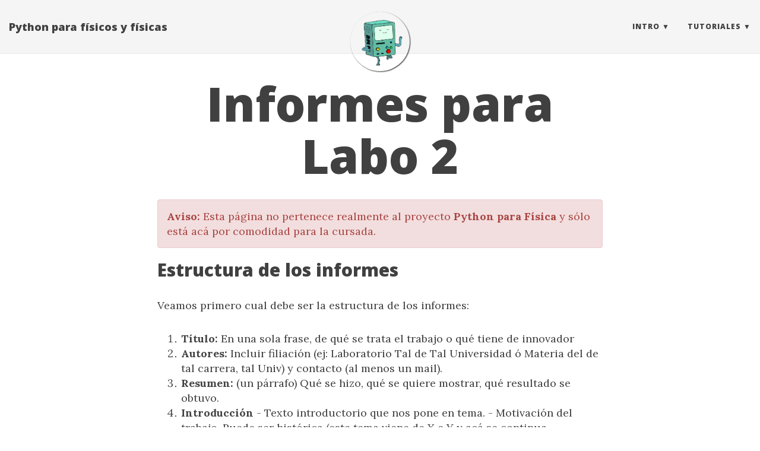

--- FILE ---
content_type: text/html; charset=utf-8
request_url: https://marceluda.github.io/python-para-fisicos/tuto/labo2/informes/
body_size: 5772
content:
<!DOCTYPE html>
<html lang="en">
  <!-- Beautiful Jekyll | MIT license | Copyright Dean Attali 2016 -->
  <head>
  <meta charset="utf-8" />
  <meta http-equiv="X-UA-Compatible" content="IE=edge">
  <meta name="viewport" content="width=device-width, initial-scale=1.0, maximum-scale=1.0">

  <title>Informes para Labo 2</title>

  <meta name="author" content="Marcelo luda" />

  

  <link rel="alternate" type="application/rss+xml" title="Python para físicos y físicas | Un sitio para compartir herramientas de python aplicadas a la física (experimental)" href="/python-para-fisicos/feed.xml" />

  

  
    
      
  <link rel="stylesheet" href="//maxcdn.bootstrapcdn.com/font-awesome/4.6.0/css/font-awesome.min.css" />

    
  

  
    
      <link rel="stylesheet" href="/python-para-fisicos/css/bootstrap.min.css" />
    
      <link rel="stylesheet" href="/python-para-fisicos/css/bootstrap-social.css" />
    
      <link rel="stylesheet" href="/python-para-fisicos/css/main.css" />
    
  

  
    
      <link rel="stylesheet" href="//fonts.googleapis.com/css?family=Lora:400,700,400italic,700italic" />
    
      <link rel="stylesheet" href="//fonts.googleapis.com/css?family=Open+Sans:300italic,400italic,600italic,700italic,800italic,400,300,600,700,800" />
    
  

  

  

  

    <!-- Facebook OpenGraph tags -->
  

  
  <meta property="og:title" content="Informes para Labo 2" />
  

   
  <meta property="og:description" content="Aviso: Esta página no pertenece realmente al proyecto Python para Física y sólo está acá por comodidad para la cursada. ## Estructura de los informes Veamos primero cual debe ser la estructura de los informes: 1. **Título:** En una sola frase, de qué se trata el trabajo o qué tiene...">
  


  <meta property="og:type" content="website" />

  
  <meta property="og:url" content="http://marceluda.github.io/python-para-fisicos/tuto/labo2/informes/" />
  <link rel="canonical" href="http://marceluda.github.io/python-para-fisicos/tuto/labo2/informes/" />
  

  
  <meta property="og:image" content="http://marceluda.github.io/python-para-fisicos/img/avatar-icon.png" />
  


  <!-- Twitter summary cards -->
  <meta name="twitter:card" content="summary" />
  <meta name="twitter:site" content="@marceluda" />
  <meta name="twitter:creator" content="@marceluda" />

  
  <meta name="twitter:title" content="Informes para Labo 2" />
  

  
  <meta name="twitter:description" content="Aviso: Esta página no pertenece realmente al proyecto Python para Física y sólo está acá por comodidad para la cursada. ## Estructura de los informes Veamos primero cual debe ser la estructura de los informes: 1. **Título:** En una sola frase, de qué se trata el trabajo o qué tiene...">
  

  
  <meta name="twitter:image" content="http://marceluda.github.io/python-para-fisicos/img/avatar-icon.png" />
  

  
<script type="text/x-mathjax-config">
  MathJax.Hub.Config({
    tex2jax: {
      inlineMath: [ ['$','$'], ["\\(","\\)"] ],
      processEscapes: true
    }
  });

  MathJax.Hub.Config({ TeX: { extensions: ["color.js"] }});
</script>
<!--script
  type="text/javascript"
  charset="utf-8"
  src="https://cdn.mathjax.org/mathjax/latest/MathJax.js?config=TeX-AMS-MML_HTMLorMML"
>
</script-->
<!--
<script type="text/javascript"
   src="https://cdnjs.cloudflare.com/ajax/libs/mathjax/2.7.2/MathJax.js?config=TeX-AMS-MML_HTMLorMML">
</script>
-->
<script src="https://cdn.mathjax.org/mathjax/latest/MathJax.js?config=TeX-AMS-MML_SVG"></script>

<!-- script
  type="text/javascript"
  charset="utf-8"
  src="/python-para-fisicos/js/MathJaxLocal.js"
>
</script-->


  

</head>


  <body>

    
  
    <nav class="navbar navbar-default navbar-fixed-top navbar-custom">
  <div class="container-fluid">
    <div class="navbar-header">
      <button type="button" class="navbar-toggle" data-toggle="collapse" data-target="#main-navbar">
        <span class="sr-only">Toggle navigation</span>
        <span class="icon-bar"></span>
        <span class="icon-bar"></span>
        <span class="icon-bar"></span>
      </button>
      
        <a class="navbar-brand" href="http://marceluda.github.io/python-para-fisicos">Python para físicos y físicas</a>
      
    </div>

    <div class="collapse navbar-collapse" id="main-navbar">
      <ul class="nav navbar-nav navbar-right">
      
        
          <li class="navlinks-container">
            <a class="navlinks-parent" href="javascript:void(0)">Intro</a>
            <div class="navlinks-children" style="min-width: 150px;" >
              
                
                  






<a href="/python-para-fisicos/intro/para-que">Para qué sirve?</a>

                
              
                
                  






<a href="/python-para-fisicos/intro/de-matlab-a-python">De MATLAB a Python</a>

                
              
                
                  






<a href="/python-para-fisicos/intro/dudas-mas-frecuentes">Dudas más frecuentes</a>

                
              
                
                  






<a href="/python-para-fisicos/intro-info-util">Info útil</a>

                
              
            </div>
          </li>
        
        
        
          <li class="navlinks-container">
            <a class="navlinks-parent" href="javascript:void(0)">Tutoriales</a>
            <div class="navlinks-children" style="min-width: 150px;" >
              
                
                  






<a href="/python-para-fisicos/tuto/analisis">Análisis de datos</a>

                
              
                
                  






<a href="/python-para-fisicos/tuto/labo2">Python para Labos</a>

                
              
                
                  






<a href="/python-para-fisicos/tuto/repo">Repositorio de ejemplos</a>

                
              
                
                  






<a href="/python-para-fisicos/tuto/orbitales">Orbitales atómicos</a>

                
              
            </div>
          </li>
        
        
      </ul>
    </div>

	
	<div class="avatar-container">
	  <div class="avatar-img-border">
	    <a href="http://marceluda.github.io/python-para-fisicos ">
	      <img class="avatar-img" src="/python-para-fisicos/img/avatar-icon.png" />
		</a>
	  </div>
	</div>
	

  </div>
</nav>


    <!-- TODO this file has become a mess, refactor it -->





<header class="header-section ">

<div class="intro-header no-img">
  <div class="container">
    <div class="row">
      <div class="col-lg-8 col-lg-offset-2 col-md-10 col-md-offset-1">
        <div class="page-heading">
          <h1>Informes para Labo 2</h1>
		  
		  
		  
        </div>
      </div>
    </div>
  </div>
</div>
</header>




<div class="container" role="main">
  <div class="row">
    <div class="col-lg-8 col-lg-offset-2 col-md-10 col-md-offset-1">
      <div class="alert alert-danger" role="alert">
  <strong>Aviso:</strong> Esta página no pertenece realmente al proyecto <strong>Python para Física</strong> y sólo está acá por comodidad para la cursada.
</div>

<h2 id="estructura-de-los-informes">Estructura de los informes</h2>

<p>Veamos primero cual debe ser la estructura de los informes:</p>

<ol>
  <li><strong>Título:</strong> En una sola frase, de qué se trata el trabajo o qué tiene de innovador</li>
  <li><strong>Autores:</strong> Incluir filiación (ej: Laboratorio Tal de Tal Universidad ó Materia del de tal carrera, tal Univ) y contacto (al menos un mail).</li>
  <li><strong>Resumen:</strong> (un párrafo) Qué se hizo, qué se quiere mostrar, qué resultado se obtuvo.</li>
  <li><strong>Introducción</strong>
    - Texto introductorio que nos pone en tema.
    - Motivación del trabajo. Puede ser histórica (este tema viene de X e Y y acá se continua aportando Tal cosa) o práctica (queremos lograr hacer tal cosa que ya se hace, pero mas rápido y mas chiquito (?) ) o varias…
    -  <strong>Marco teórico</strong>.
    <ul>
      <li>Introducir / mencionar la <strong>teoría que sirve de base</strong> para entender los fenómenos que se van a ver.</li>
      <li>Acá suele haber uno o varias citas a textos que hablen de esa teoría (algún libro de las referencias).</li>
      <li>Introducir <strong>fórmulas relevantes</strong>. Relevantes son: Las que son útiles para entender el fenómeno, las que se necesitan para poder procesar o interpretar los datos y las que se necesitan para deducir estas ultimas.
        <ul>
          <li>Antecedentes. Cosas que ya se saben sobre el fenómeno a estudiar. Alguna cita a trabajos anteriores.</li>
          <li>Anticipar estructura del resto del documento: “En las sección 2 se presentará el diseño del armado experimental, haciendo incapié en X cosa importante. En la sección 3 se explicará el desarrollo de la experiencia y el proceso de medición. Finalmente, en la sección 4 se presentan los resultados y análisis” … o similar…</li>
          <li><strong>No tiene por que estar TODO esto</strong> si o si en la introducción, pero el marco teórico SI es indispensable.</li>
        </ul>
      </li>
    </ul>
  </li>
  <li><strong>Cuerpo</strong>
    - Descripción del armado experimental y de los experimentos.
    - Mediciones, procedimiento experimental. Cuidados y consideraciones relevantes sobre qué se hizo o cómo se lo hizo.
    - El objetivo de esas dos partes es que le puedan contar a un colega de otra universidad, con su mismo nivel de formación, qué hicieron, con información suficiente para que ese colega lo pueda reproducir. Tiene sentido mencionar instrumental usado, durante el texto, no como lista de ingredientes.
    - Presentación de resultados. Se prefieren gráficos por sobre tablas. En lo posible, gráficos trabajados. No olvidar intervalos de incerteza y propagar errores cuando se deba.
    - <strong>Análsis de datos</strong>. <strong>Comparación con las ecuaciones relevantes del marco teórico</strong>. Determinación de variables calculadas, parámetros de ajustes, etc.
    - No tiene que ser ordenado de esa forma. Resultados y análisis pueden ir juntos. Sin son varias experiencias, hay varias formas de ordenar posibles. Tiene que ser entendible y coherente.</li>
  <li><strong>Conclusiones:</strong> Conclusiones globales, cierre de discusiones relevantes, perspectivas futuras, problemas abiertos.</li>
  <li><strong>Referencias:</strong> Deben estar numeradas. Lo estándar es con corchetes tipo [1]  [2]  … una por línea. Las referencias deben haber sido usadas en el texto y citadas donde corresponda.</li>
  <li><strong>Apéndices:</strong> Información importante o útil que escapa un poco al relato central del texto.
    - Puede ser un procedimiento de análisis usado, que se menciona en el texto y se explica detalladamente acá.
    - Pueden ser gráficos auxiliares generados para obtener información que no es central en el análisis, pero es necesario para poder hacer ese análisis.
    - Pueden ser deducciones de fórmulas, tablas de información auxiliar, etc
    - Solo tiene sentido ponerlo si aporta algo, no tiene sentido ponerlo “para agregar info”</li>
</ol>

<h2 id="consejos-para-las-figuras">Consejos para las figuras</h2>

<ul>
  <li><strong>Los epígrafes</strong>
    <ul>
      <li><strong>Deben contener la información necesaria para entender el gráfico</strong> que se presenta. Descripción de lo que se ve y no es evidente, o requiere información textual además de la gráfica.</li>
      <li>Se espera también <strong>que sirva para un “lectura diagonal del texto”</strong>. Esto es: si alguien lee el texto por arriba, entre el resumen, los epígrafes y las figuras debería entenderse masomenos qué se hizo en el trabajo. Por ende, a veces se agrega en las figura UNA oración sobre la figura contando cómo es el experimento (si es un armado experimental) o cómo se la analiza/que resultados brinda (si es un gráfico de resultados). UNA oración.</li>
    </ul>
  </li>
  <li><strong>Los gráficos de datos</strong>
    <ul>
      <li>Generalmente, pocos datos se grafican con items discretos, con sus barras de error.</li>
      <li>Si se compara con un modelo, el modeo se lo suele graficar con lineas continuas.</li>
      <li>Evaluar si tiene sentido que algún eje use escala logarítmica. Recordar que con esta escala no se ve ni el cero ni los números negativos</li>
      <li>Es util poner una grilla de fondo, como referencia.</li>
      <li>Si hay varias curvas, poner cuadro de leyendes / referencias.</li>
      <li>Siempre preguntarse: <strong>¿Para que muetro este gráfcio? ¿que quiero transmitir?</strong>
        <ul>
          <li>¿Quiero remarcar que hay un pico a X frecuencia? … entones lo resalto, hago una flechan una linea vertical, algo que remarque eso</li>
          <li>¿Quiero comparar los datos con un modelo?. Entonces incluyo el ajuste, la comparación o algo que me permita evaluarlo. Si hago ajuste, reporto el parámetro relevante que quería encontrar (con su intervalo de incerteza!).</li>
          <li>¿Quiero mostrar que sigue una tendencia … lineal, cuadrataica, logarítmica, etc?. Evaluar si vale la pena linealizar. Si uno quiere reportar “que algo se parece a una recta”, reportar estimadores de bondad de ajuste que hablen de eso, como el $R ^2$</li>
        </ul>
      </li>
      <li>Elegir bien las escalas. Si algo está en “segundos”, dependiendo del orden de magnitud, pueden ser s, ms, $\mu$s , ns … etc.</li>
      <li>Siempre poner etiqueta a los ejes. No olvidar las unidades</li>
    </ul>
  </li>
  <li><strong>Graficos de armado experimental</strong>
    <ul>
      <li>Los apartos usados no tiene por que tener mucho diseño. Hasta pueden ser cajas, con sus entradas y salidas relevantes.</li>
      <li>Sí deben tener nombre o alugna identificación que se referencie en el epígrafe.</li>
      <li>Deben estar señaladas las variable importantes. ¿Hay distancias que midieron que son importantes para analizar los resultados?. Márquenlas con una recta, ponganle nombre. Resáltenlas. Señalen las variables y parametros relevantes que se controlan o se miden.</li>
      <li><strong>¿Para que muestran esa figura?</strong>
        <ul>
          <li>Si es para dar una idea de dimensiones, de dificultad del armado experimental, de lo delicado de determiado montaje… Tal vez les conviene una FOTO.</li>
          <li>Si es para dar idea de la disposicion de elementos, donde la geometría de la disposición es clave… Tal vez conviene un grafico tipo PLANO, respetando dimensiones relevantes, con un buen diseño. (pocas veces es necesario esto)</li>
          <li>Si es para transmitir la <strong>lógica detrás de un armado experimental</strong>, para que se entienda que algo geenra una señal, eso se transmite a otro lado, actua sobre otra cosa y es medido con otro aparato… entonces un gráfico con bloques puede llegar a ser suficiente, sin detalles gráficos, pero si remarcando las variables relevantes.</li>
          <li>Puede ser cosas medio mixtas. Está permitido usar la imaginación. Pero sean atentos al objetivo de fondo: ¿Sirve la figura para transmitir lo que quiero transmitir?</li>
        </ul>
      </li>
    </ul>
  </li>
  <li>Las figuras deben ser numeradas y referenciadas en el texto.</li>
</ul>

	    
    </div>
  </div>
</div>


    <footer>
  <div class="container beautiful-jekyll-footer">
    <div class="row">
      <div class="col-lg-8 col-lg-offset-2 col-md-10 col-md-offset-1">
        <ul class="list-inline text-center footer-links">
          
          <li>
            <a href="https://www.facebook.com/marceluda" title="Facebook">
              <span class="fa-stack fa-lg" aria-hidden="true">
                <i class="fa fa-circle fa-stack-2x"></i>
                <i class="fa fa-facebook fa-stack-1x fa-inverse"></i>
              </span>
              <span class="sr-only">Facebook</span>
            </a>
          </li>
          
          
          <li>
            <a href="https://github.com/marceluda" title="GitHub">
              <span class="fa-stack fa-lg" aria-hidden="true">
                <i class="fa fa-circle fa-stack-2x"></i>
                <i class="fa fa-github fa-stack-1x fa-inverse"></i>
              </span>
              <span class="sr-only">GitHub</span>
            </a>
          </li>
          
		  
          <li>
            <a href="https://twitter.com/marceluda" title="Twitter">
              <span class="fa-stack fa-lg" aria-hidden="true">
                <i class="fa fa-circle fa-stack-2x"></i>
                <i class="fa fa-twitter fa-stack-1x fa-inverse"></i>
              </span>
              <span class="sr-only">Twitter</span>
            </a>
          </li>
          
	  
      
		  
          <li>
            <a href="mailto:marceluda@gmail.com" title="Email me">
              <span class="fa-stack fa-lg" aria-hidden="true">
                <i class="fa fa-circle fa-stack-2x"></i>
                <i class="fa fa-envelope fa-stack-1x fa-inverse"></i>
              </span>
              <span class="sr-only">Email me</span>
            </a>
          </li>
          
		  
		  
		  
      
      
      
      
      
		  
      
      
      
        </ul>
        <p class="copyright text-muted">
		  Marcelo luda
		  &nbsp;&bull;&nbsp;
		  2025

		  
	    </p>
	        <!-- Please don't remove this, keep my open source work credited :) -->
		<p class="theme-by text-muted">
		  Theme by
		  <a href="http://deanattali.com/beautiful-jekyll/">beautiful-jekyll</a>
		</p>
      </div>
    </div>
  </div>
</footer>

  
    






  
    <!-- doing something a bit funky here because I want to be careful not to include JQuery twice! -->
    
      <script>
      	if (typeof jQuery == 'undefined') {
      	  document.write('<script src="/python-para-fisicos/js/jquery-1.11.2.min.js"></scr' + 'ipt>');
      	}
      </script>
      

    
  
    <!-- doing something a bit funky here because I want to be careful not to include JQuery twice! -->
    
	<script src="/python-para-fisicos/js/bootstrap.min.js"></script>
    
  
    <!-- doing something a bit funky here because I want to be careful not to include JQuery twice! -->
    
	<script src="/python-para-fisicos/js/main.js"></script>
    
  



	<!-- Global site tag (gtag.js) - Google Analytics -->
	<script async src="https://www.googletagmanager.com/gtag/js?id=G-P4FS703Q7F"></script>
	<script>
	  window.dataLayer = window.dataLayer || [];
	  function gtag(){dataLayer.push(arguments);}
	  gtag('js', new Date());

	  gtag('config', 'G-P4FS703Q7F');
	</script>
	<!-- End Google Analytics -->



  
  </body>
</html>


--- FILE ---
content_type: application/javascript; charset=utf-8
request_url: https://marceluda.github.io/python-para-fisicos/js/main.js
body_size: 1133
content:
// Dean Attali / Beautiful Jekyll 2016

var main = {

  bigImgEl : null,
  numImgs : null,

  init : function() {
    // Shorten the navbar after scrolling a little bit down
    $(window).scroll(function() {
        if ($(".navbar").offset().top > 50) {
            $(".navbar").addClass("top-nav-short");
        } else {
            $(".navbar").removeClass("top-nav-short");
        }
    });

    // On mobile, hide the avatar when expanding the navbar menu
    $('#main-navbar').on('show.bs.collapse', function () {
      $(".navbar").addClass("top-nav-expanded");
    });
    $('#main-navbar').on('hidden.bs.collapse', function () {
      $(".navbar").removeClass("top-nav-expanded");
    });

    // On mobile, when clicking on a multi-level navbar menu, show the child links
    $('#main-navbar').on("click", ".navlinks-parent", function(e) {
      var target = e.target;
      $.each($(".navlinks-parent"), function(key, value) {
        if (value == target) {
          $(value).parent().toggleClass("show-children");
        } else {
          $(value).parent().removeClass("show-children");
        }
      });
    });

    // Ensure nested navbar menus are not longer than the menu header
    var menus = $(".navlinks-container");
    if (menus.length > 0) {
      var navbar = $("#main-navbar ul");
      var fakeMenuHtml = "<li class='fake-menu' style='display:none;'><a></a></li>";
      navbar.append(fakeMenuHtml);
      var fakeMenu = $(".fake-menu");

      $.each(menus, function(i) {
        var parent = $(menus[i]).find(".navlinks-parent");
        var children = $(menus[i]).find(".navlinks-children a");
        var words = [];
        $.each(children, function(idx, el) { words = words.concat($(el).text().trim().split(/\s+/)); });
        var maxwidth = 0;
        $.each(words, function(id, word) {
          fakeMenu.html("<a>" + word + "</a>");
          var width =  fakeMenu.width();
          if (width > maxwidth) {
            maxwidth = width;
          }
        });
        if(i<3){
          maxwidth = 50;
          $(menus[i]).css('min-width', maxwidth + 'px')
        } else {
          $(menus[i]).css('margin-right', maxwidth-90 + 'px')
        }

      });

      fakeMenu.remove();
    }

    // show the big header image
    main.initImgs();
  },

  initImgs : function() {
    // If the page was large images to randomly select from, choose an image
    if ($("#header-big-imgs").length > 0) {
      main.bigImgEl = $("#header-big-imgs");
      main.numImgs = main.bigImgEl.attr("data-num-img");

          // 2fc73a3a967e97599c9763d05e564189
	  // set an initial image
	  var imgInfo = main.getImgInfo();
	  var src = imgInfo.src;
	  var desc = imgInfo.desc;
  	  main.setImg(src, desc);

	  // For better UX, prefetch the next image so that it will already be loaded when we want to show it
  	  var getNextImg = function() {
	    var imgInfo = main.getImgInfo();
	    var src = imgInfo.src;
	    var desc = imgInfo.desc;

		var prefetchImg = new Image();
  		prefetchImg.src = src;
		// if I want to do something once the image is ready: `prefetchImg.onload = function(){}`

  		setTimeout(function(){
                  var img = $("<div></div>").addClass("big-img-transition").css("background-image", 'url(' + src + ')');
  		  $(".intro-header.big-img").prepend(img);
  		  setTimeout(function(){ img.css("opacity", "1"); }, 50);

		  // after the animation of fading in the new image is done, prefetch the next one
  		  //img.one("transitioned webkitTransitionEnd oTransitionEnd MSTransitionEnd", function(){
		  setTimeout(function() {
		    main.setImg(src, desc);
			img.remove();
  			getNextImg();
		  }, 1000);
  		  //});
  		}, 6000);
  	  };

	  // If there are multiple images, cycle through them
	  if (main.numImgs > 1) {
  	    getNextImg();
	  }
    }
  },

  getImgInfo : function() {
  	var randNum = Math.floor((Math.random() * main.numImgs) + 1);
    var src = main.bigImgEl.attr("data-img-src-" + randNum);
	var desc = main.bigImgEl.attr("data-img-desc-" + randNum);

	return {
	  src : src,
	  desc : desc
	}
  },

  setImg : function(src, desc) {
	$(".intro-header.big-img").css("background-image", 'url(' + src + ')');
	if (typeof desc !== typeof undefined && desc !== false) {
	  $(".img-desc").text(desc).show();
	} else {
	  $(".img-desc").hide();
	}
  }
};

// 2fc73a3a967e97599c9763d05e564189

document.addEventListener('DOMContentLoaded', main.init);
